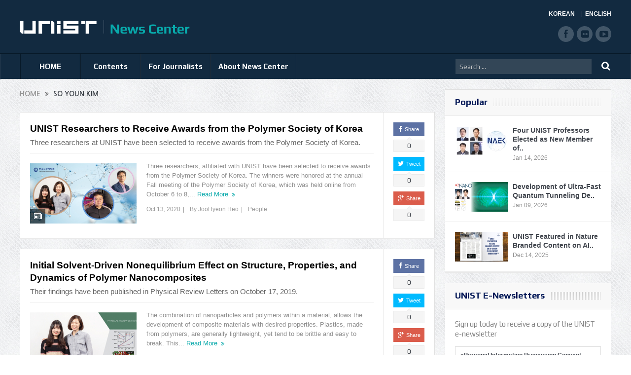

--- FILE ---
content_type: text/html; charset=UTF-8
request_url: https://news.unist.ac.kr/tag/so-youn-kim/
body_size: 13379
content:
<!DOCTYPE html>
<!--[if lt IE 7]>      <html class="no-js lt-ie9 lt-ie8 lt-ie7" lang="en-US"> <![endif]-->
<!--[if IE 7]>         <html class="no-js lt-ie9 lt-ie8" lang="en-US"> <![endif]-->
<!--[if IE 8]>         <html class="no-js lt-ie9" lang="en-US"> <![endif]-->
<!--[if gt IE 8]><!--> <html class="no-js" lang="en-US"> <!--<![endif]-->
<head>
<meta charset="UTF-8" />
<meta http-equiv="X-UA-Compatible" content="IE=edge,chrome=1">
<title>So Youn KimUNIST News Center | UNIST News Center</title>
<link rel="profile" href="http://gmpg.org/xfn/11">
<link rel="pingback" href="https://news.unist.ac.kr/xmlrpc.php">
<meta name="viewport" content="width=device-width, initial-scale=1, maximum-scale=1">
<link rel="shortcut icon" href="https://news.unist.ac.kr/wp-content/uploads/2014/10/favicon.ico" />
<link rel="apple-touch-icon" href="https://news.unist.ac.kr/wp-content/themes/goodnews5/apple-touch-icon-precomposed.png" />
<link rel="stylesheet" type="text/css" href="/wp-content/themes/goodnews5/css/print.css" media="print">
<link rel="pingback" href="https://news.unist.ac.kr/xmlrpc.php" />
<!--[if lt IE 9]>
<script src="https://news.unist.ac.kr/wp-content/themes/goodnews5/framework/helpers/js/html5.js"></script>
<script src="https://news.unist.ac.kr/wp-content/themes/goodnews5/framework/helpers/js/IE9.js"></script>
<![endif]-->
<link href='https://fonts.googleapis.com/css?family=Play:400,700' rel='stylesheet' type='text/css'>
<!-- <link href='http://fonts.googleapis.com/css?family=Open+Sans:400,300,600,700,800' rel='stylesheet' type='text/css'> -->
<style type="text/css" media="screen">.mymail-form{margin-bottom:20px;}.mymail-form .input, .mymail-form .mymail-form-info{width:100%;-webkit-box-sizing:border-box;-moz-box-sizing:border-box;box-sizing:border-box;}.mymail-form label{line-height:1.6em;}.mymail-form li{list-style:none !important;margin-left:0;}.mymail-form label .required{color:#f33;}.mymail-form input.required{color:inherit;}.mymail-form .mymail-email{}.mymail-form .mymail-firstname{}.mymail-form .mymail-lastname{}.mymail-form .mymail-lists-wrapper ul{list-style:none;margin-left:0;}.mymail-form .mymail-lists-wrapper ul li{margin-left:0;}.mymail-form .mymail-list-description{color:inherit;display:block;margin-left:25px;font-size:0.8em;}.mymail-form .mymail-form-info{display:none;border-radius:2px;padding:5px;margin-bottom:4px;color:#fff;}.mymail-form .error input{border:1px solid #f33;}.mymail-form .mymail-form-info.error{background:#f33;}.mymail-form .mymail-form-info ul li{color:inherit;margin-left:0;}.mymail-form .mymail-form-info.success{background-color: #24890D;}.mymail-form .mymail-form-info p{margin-bottom:0;}.mymail-form .mymail-form-info ul{list-style-type:circle;margin-left:0;margin-bottom:0;}.mymail-form .submit-button{margin:6px 0 0;}.mymail-form .submit-button:active{margin:7px 1px 1px;}.mymail-form .mymail-loader{display: none;width:16px;height:16px;margin:4px;vertical-align: middle;background-image:url('http://news.unist.ac.kr/wp-content/plugins/myMail/assets/img/loading.gif');background-repeat:no-repeat;background-position:center center;}.mymail-form .mymail-loader.loading{display: inline-block;}@media only screen and (-webkit-min-device-pixel-ratio: 2),only screen and (min--moz-device-pixel-ratio: 2),only screen and (-o-min-device-pixel-ratio: 2/1),only screen and (min-device-pixel-ratio: 2),only screen and ( min-resolution: 192dpi),only screen and ( min-resolution: 2dppx){ .mymail-form .mymail-loader{background-image:url('http://news.unist.ac.kr/wp-content/plugins/myMail/assets/img/loading_2x.gif');background-size:100%;}}</style>
<!-- All in One SEO Pack 2.3.4.1 by Michael Torbert of Semper Fi Web Design[437,475] -->
<meta name="keywords" itemprop="keywords" content="2020 fall meeting,awards,bongsoo kim,dongwoog lee,mid-career researcher academy award,polymer society of korea,so youn kim,sol mi oh,tci oustanding research award,young scientist award,adsorption,nuclear magnetic resonance,physical review letters,physisorption,polymer composites,polymer-nanoparticle composites,rheological properties,school of energy and chemical engineering,small-angle x-ray scattering,unist,changduk yang,cheol-min park,daeseong choe,e-san jang,energy &amp; environment,hyesung park,hyunah lee,jae sung lee,jaehyouk choi,jeong beom kim,jung-woo yoo,jungho lee,juyeol bae,juyeop kim,kyung rok kim,kyung tai min,minkyung kim,mooyoung jung,nam khen oh,oh-hoon kwon,organic solar cell,samsung electronics,samsung humantech,samsung humantech paper award,seyeon yoo,soyeon lee,subin choi,taesung kim,ye chan kim,yejin kim" />

<link rel="canonical" href="https://news.unist.ac.kr/tag/so-youn-kim/" />
<!-- /all in one seo pack -->
<link rel="alternate" type="application/rss+xml" title="UNIST News Center &raquo; Feed" href="https://news.unist.ac.kr/feed/" />
<link rel="alternate" type="application/rss+xml" title="UNIST News Center &raquo; Comments Feed" href="https://news.unist.ac.kr/comments/feed/" />
<link rel="alternate" type="application/rss+xml" title="UNIST News Center &raquo; So Youn Kim Tag Feed" href="https://news.unist.ac.kr/tag/so-youn-kim/feed/" />
		<script type="text/javascript">
			window._wpemojiSettings = {"baseUrl":"https:\/\/s.w.org\/images\/core\/emoji\/72x72\/","ext":".png","source":{"concatemoji":"https:\/\/news.unist.ac.kr\/wp-includes\/js\/wp-emoji-release.min.js?ver=4.5.26"}};
			!function(e,o,t){var a,n,r;function i(e){var t=o.createElement("script");t.src=e,t.type="text/javascript",o.getElementsByTagName("head")[0].appendChild(t)}for(r=Array("simple","flag","unicode8","diversity"),t.supports={everything:!0,everythingExceptFlag:!0},n=0;n<r.length;n++)t.supports[r[n]]=function(e){var t,a,n=o.createElement("canvas"),r=n.getContext&&n.getContext("2d"),i=String.fromCharCode;if(!r||!r.fillText)return!1;switch(r.textBaseline="top",r.font="600 32px Arial",e){case"flag":return r.fillText(i(55356,56806,55356,56826),0,0),3e3<n.toDataURL().length;case"diversity":return r.fillText(i(55356,57221),0,0),a=(t=r.getImageData(16,16,1,1).data)[0]+","+t[1]+","+t[2]+","+t[3],r.fillText(i(55356,57221,55356,57343),0,0),a!=(t=r.getImageData(16,16,1,1).data)[0]+","+t[1]+","+t[2]+","+t[3];case"simple":return r.fillText(i(55357,56835),0,0),0!==r.getImageData(16,16,1,1).data[0];case"unicode8":return r.fillText(i(55356,57135),0,0),0!==r.getImageData(16,16,1,1).data[0]}return!1}(r[n]),t.supports.everything=t.supports.everything&&t.supports[r[n]],"flag"!==r[n]&&(t.supports.everythingExceptFlag=t.supports.everythingExceptFlag&&t.supports[r[n]]);t.supports.everythingExceptFlag=t.supports.everythingExceptFlag&&!t.supports.flag,t.DOMReady=!1,t.readyCallback=function(){t.DOMReady=!0},t.supports.everything||(a=function(){t.readyCallback()},o.addEventListener?(o.addEventListener("DOMContentLoaded",a,!1),e.addEventListener("load",a,!1)):(e.attachEvent("onload",a),o.attachEvent("onreadystatechange",function(){"complete"===o.readyState&&t.readyCallback()})),(a=t.source||{}).concatemoji?i(a.concatemoji):a.wpemoji&&a.twemoji&&(i(a.twemoji),i(a.wpemoji)))}(window,document,window._wpemojiSettings);
		</script>
		<style type="text/css">
img.wp-smiley,
img.emoji {
	display: inline !important;
	border: none !important;
	box-shadow: none !important;
	height: 1em !important;
	width: 1em !important;
	margin: 0 .07em !important;
	vertical-align: -0.1em !important;
	background: none !important;
	padding: 0 !important;
}
</style>
<link rel='stylesheet' id='bwp-capt-css'  href='https://news.unist.ac.kr/wp-content/plugins/bwp-recaptcha/assets/css/custom-theme.css?ver=4.5.26' type='text/css' media='all' />
<link rel='stylesheet' id='dashicons-css'  href='https://news.unist.ac.kr/wp-includes/css/dashicons.min.css?ver=4.5.26' type='text/css' media='all' />
<link rel='stylesheet' id='post-views-counter-frontend-css'  href='https://news.unist.ac.kr/wp-content/plugins/post-views-counter/css/frontend.css?ver=4.5.26' type='text/css' media='all' />
<link rel='stylesheet' id='plugins-css'  href='https://news.unist.ac.kr/wp-content/themes/goodnews5/css/plugins.css?ver=4.5.26' type='text/css' media='all' />
<link rel='stylesheet' id='main-css'  href='https://news.unist.ac.kr/wp-content/themes/goodnews5/css/main.css?ver=22' type='text/css' media='all' />
<link rel='stylesheet' id='responsive-css'  href='https://news.unist.ac.kr/wp-content/themes/goodnews5/css/media.css?ver=4.5.26' type='text/css' media='all' />
<link rel='stylesheet' id='style-css'  href='https://news.unist.ac.kr/wp-content/themes/goodnews5/style.css?ver=4.5.26' type='text/css' media='all' />
<link rel='stylesheet' id='meks_instagram-widget-styles-css'  href='https://news.unist.ac.kr/wp-content/plugins/meks-easy-instagram-widget/css/widget.css?ver=4.5.26' type='text/css' media='all' />
<link rel='stylesheet' id='js_composer_custom_css-css'  href='https://news.unist.ac.kr/wp-content/uploads/js_composer/custom.css?ver=4.3.3' type='text/css' media='screen' />
<link rel='stylesheet' id='black-style-css'  href='https://news.unist.ac.kr/wp-content/themes/goodnews5/css/green.css?ver=4.5.26' type='text/css' media='all' />
<script type='text/javascript' src='https://news.unist.ac.kr/wp-includes/js/jquery/jquery.js?ver=1.12.4'></script>
<script type='text/javascript' src='https://news.unist.ac.kr/wp-includes/js/jquery/jquery-migrate.min.js?ver=1.4.1'></script>
<link rel='https://api.w.org/' href='https://news.unist.ac.kr/wp-json/' />
<link rel="EditURI" type="application/rsd+xml" title="RSD" href="https://news.unist.ac.kr/xmlrpc.php?rsd" />
<link rel="wlwmanifest" type="application/wlwmanifest+xml" href="https://news.unist.ac.kr/wp-includes/wlwmanifest.xml" /> 
<meta name="generator" content="WordPress 4.5.26" />
<meta name="generator" content="Powered by Visual Composer - drag and drop page builder for WordPress."/>
<style type="text/css">
    
.header > .inner, .header .logo {
line-height: 108px;
height: 108px;
}
.news-box .nb-item-meta a:hover {
    color: #666666 !important;
}
.show_all_results a i, .search-wrap ul.s-results .s-img .post_format {
color: #ffffff;
}
.sidebar > .widget_text:last-child .widget-head {margin:0;}
.mom-socials-counter .msc-instar .sc-head {color:#333;}
.fa-icon-instar:before {content:"";display:block;width:20px;height:20px;background:url(/wp-content/uploads/2024/06/instar.png) no-repeat 0 0 / cover;}</style>
<link rel="stylesheet" id="head_add-css" href="/wp-content/themes/goodnews5/css/head_add.css?ver=3.9.2" type="text/css" media="all">
    <script type="text/javascript" src="https://news.unist.ac.kr/wp-content/themes/goodnews5/js/common.js?ver=20260105114631"></script>
</head>
<body class="archive tag tag-so-youn-kim tag-1915 right-sidebar fade-imgs-in-appear sticky_navigation_on navigation_highlight_ancestor wpb-js-composer js-comp-ver-4.3.3 vc_responsive">
<!--[if lt IE 7]>
<p class="browsehappy">You are using an <strong>outdated</strong> browser. Please <a href="http://browsehappy.com/">upgrade your browser</a> to improve your experience.</p>
<![endif]-->
<div class="boxed-wrap clearfix">
<div id="header-wrapper">
    <header class="header">
<div class="inner">
<div class="logo">
<a class="unist_logo" href="https://www.unist.ac.kr/" target="_blank" rel="noopener noreferrer"><img src="/wp-content/uploads/2014/11/unist_logo.png" alt="unist" /></a><a href="https://news.unist.ac.kr">
<img src="https://news.unist.ac.kr/wp-content/uploads/2014/11/news_letter_logo1.png" alt="UNIST News Center" />
<img class="mom_retina_logo" src="https://news.unist.ac.kr/wp-content/uploads/2014/11/news_letter_logo1.png" alt="UNIST News Center" />
</a>
</div>
<div class="meta_header_right">
<div class="site_lang">
<a class="active" href="/kor/">KOREAN</a>
<a href="/">ENGLISH</a>
</div>
</div>
<div class="copyrights-area">
<ul class="mom-social-icons">
<li class="facebook"><a target="_blank" class="vector_icon" href="https://www.facebook.com/unist.official" rel="noopener noreferrer"><i class="fa-icon-facebook "></i></a></li>
<li class="flickr"><a target="_blank" class="vector_icon" href="https://www.flickr.com/photos/127975223@N05/" rel="noopener noreferrer"><i class="fa-icon-flickr"></i></a></li>
<li class="youtube"><a target="_blank" class="vector_icon" href="http://www.youtube.com/unistmedia" rel="noopener noreferrer"><i class="fa-icon-youtube"></i></a></li>
</ul>
</div>
<div class="clear"></div>
</div>
</header>
</div>
                        <nav id="navigation" itemtype="http://schema.org/SiteNavigationElement" itemscope="itemscope" role="navigation" class="dd-effect-slide nov_white_off ">
                <div class="navigation-inner">
                <div class="inner">
                                            <ul id="menu-news-center" class="main-menu main-default-menu mom_visibility_desktop"><li id="menu-item-1236" class="menu-item menu-item-type-custom menu-item-object-custom menu-item-home mom_default_menu_item menu-item-depth-0"><a href="http://news.unist.ac.kr">HOME</a></li>
<li id="menu-item-1721" class="menu-item menu-item-type-taxonomy menu-item-object-category menu-item-has-children menu-parent-item mom_mega_cats menu-item-depth-0"><a href="https://news.unist.ac.kr/category/all-news/">Contents</a><div class='cats-mega-wrap mom_cats_horizontal'>
<div class="cats-mega-inner">

<ul class="sub-menu ">
	<li id="menu-item-1722" class="menu-item menu-item-type-taxonomy menu-item-object-category mom_default_menu_item active menu-item-depth-1"><a href="https://news.unist.ac.kr/category/all-news/">All News</a></li>
	<li id="menu-item-1705" class="menu-item menu-item-type-taxonomy menu-item-object-category mom_default_menu_item menu-item-depth-1"><a href="https://news.unist.ac.kr/category/all-news/news/">News</a></li>
	<li id="menu-item-1704" class="menu-item menu-item-type-taxonomy menu-item-object-category mom_default_menu_item menu-item-depth-1"><a href="https://news.unist.ac.kr/category/all-news/people/">People</a></li>
	<li id="menu-item-10664" class="menu-item menu-item-type-taxonomy menu-item-object-category mom_default_menu_item menu-item-depth-1"><a href="https://news.unist.ac.kr/category/all-news/community-contribution/">Community Contribution</a></li>
	<li id="menu-item-1703" class="menu-item menu-item-type-taxonomy menu-item-object-category mom_default_menu_item menu-item-depth-1"><a href="https://news.unist.ac.kr/category/all-news/research-innovation/">Research</a></li>
</ul>
<div class='subcat'><div class='active mom-cat-latest' id='mn-latest-1722'><ul id='mn-ul-latest-1722' data-jbh='category'><li class='has-thumbnail' ><div class='subcat-thumbnail'><a href='https://news.unist.ac.kr/new-study-reveals-how-chirality-controls-electron-spin-direction/' title='New Study Reveals How Chirality Controls Electron Spin Direction'><img src='https://news.unist.ac.kr/wp-content/uploads/2026/01/KakaoTalk_20260114_101538272-800x428-120x76.png' alt=''></a></div><div class='subcat-title'><a href='https://news.unist.ac.kr/new-study-reveals-how-chirality-controls-electron-spin-direction/' title='New Study Reveals How Chirality Controls Electron Spin Direction'> New Study Reveals How Chirality Controls Electron Spin Direction</a><span>  1 day ago</span></div></li><li class='has-thumbnail' ><div class='subcat-thumbnail'><a href='https://news.unist.ac.kr/breakthrough-thick-electrode-enhances-power-and-capacity-in-batteries-75-increase-in-output/' title='Breakthrough Thick Electrode Enhances Power and Capacity in Batteries—75% Increase in Output'><img src='https://news.unist.ac.kr/wp-content/uploads/2026/01/KakaoTalk_20260114_101358346-800x428-120x76.png' alt=''></a></div><div class='subcat-title'><a href='https://news.unist.ac.kr/breakthrough-thick-electrode-enhances-power-and-capacity-in-batteries-75-increase-in-output/' title='Breakthrough Thick Electrode Enhances Power and Capacity in Batteries—75% Increase in Output'> Breakthrough Thick Electrode Enhances Power and Capacity in Batteries—75% Increase in Output</a><span>  2 days ago</span></div></li><li class='has-thumbnail' ><div class='subcat-thumbnail'><a href='https://news.unist.ac.kr/unist-and-u-of-u-host-joint-research-exchange-with-csusm/' title='UNIST and U of U Host Joint Research Exchange with CSUSM'><img src='https://news.unist.ac.kr/wp-content/uploads/2026/01/사진-UNIST와-울산대-미국-캘리포니아주립대학교-샌마코스-학생들이-국제-교류-세미나를-기념해-단체사진을-촬영하고-있다-800x406-120x76.jpg' alt=''></a></div><div class='subcat-title'><a href='https://news.unist.ac.kr/unist-and-u-of-u-host-joint-research-exchange-with-csusm/' title='UNIST and U of U Host Joint Research Exchange with CSUSM'> UNIST and U of U Host Joint Research Exchange with CSUSM</a><span>  3 days ago</span></div></li></ul><a href='https://news.unist.ac.kr/category/all-news/' title='' class='view_all_posts'>View all<i class='long-arrow-icon'></i></a></div><div class=' mom-cat-latest' id='mn-latest-1705'><ul id='mn-ul-latest-1705' data-jbh='category'><li class='has-thumbnail' ><div class='subcat-thumbnail'><a href='https://news.unist.ac.kr/unist-and-u-of-u-host-joint-research-exchange-with-csusm/' title='UNIST and U of U Host Joint Research Exchange with CSUSM'><img src='https://news.unist.ac.kr/wp-content/uploads/2026/01/사진-UNIST와-울산대-미국-캘리포니아주립대학교-샌마코스-학생들이-국제-교류-세미나를-기념해-단체사진을-촬영하고-있다-800x406-120x76.jpg' alt=''></a></div><div class='subcat-title'><a href='https://news.unist.ac.kr/unist-and-u-of-u-host-joint-research-exchange-with-csusm/' title='UNIST and U of U Host Joint Research Exchange with CSUSM'> UNIST and U of U Host Joint Research Exchange with CSUSM</a><span>  3 days ago</span></div></li><li class='has-thumbnail' ><div class='subcat-thumbnail'><a href='https://news.unist.ac.kr/unist-receives-acrc-institutional-commendation-for-excellence-in-integrity-education/' title='UNIST Receives ACRC Institutional Commendation for Excellence in Integrity Education'><img src='https://news.unist.ac.kr/wp-content/uploads/2026/01/UNIST-iNTEGRITY-COMMENDATION-120x76.jpg' alt=''></a></div><div class='subcat-title'><a href='https://news.unist.ac.kr/unist-receives-acrc-institutional-commendation-for-excellence-in-integrity-education/' title='UNIST Receives ACRC Institutional Commendation for Excellence in Integrity Education'> UNIST Receives ACRC Institutional Commendation for Excellence in Integrity Education</a><span>  5 days ago</span></div></li><li class='has-thumbnail' ><div class='subcat-thumbnail'><a href='https://news.unist.ac.kr/unist-welcomes-2026-with-new-years-kick-off-meeting/' title='UNIST Welcomes 2026 with New Year’s Kick-off Meeting'><img src='https://news.unist.ac.kr/wp-content/uploads/2026/01/260105_시무식_451-120x76.jpg' alt=''></a></div><div class='subcat-title'><a href='https://news.unist.ac.kr/unist-welcomes-2026-with-new-years-kick-off-meeting/' title='UNIST Welcomes 2026 with New Year’s Kick-off Meeting'> UNIST Welcomes 2026 with New Year’s Kick-off Meeting</a><span>  2 weeks ago</span></div></li></ul><a href='https://news.unist.ac.kr/category/all-news/news/' title='' class='view_all_posts'>View all<i class='long-arrow-icon'></i></a></div><div class=' mom-cat-latest' id='mn-latest-1704'><ul id='mn-ul-latest-1704' data-jbh='category'><li class='has-thumbnail' ><div class='subcat-thumbnail'><a href='https://news.unist.ac.kr/four-unist-professors-elected-as-new-member-of-national-academy-of-engineering-of-korea/' title='Four UNIST Professors Elected as New Member of National Academy of Engineering of Korea'><img src='https://news.unist.ac.kr/wp-content/uploads/2026/01/NAEK-main-800x448-120x76.jpg' alt=''></a></div><div class='subcat-title'><a href='https://news.unist.ac.kr/four-unist-professors-elected-as-new-member-of-national-academy-of-engineering-of-korea/' title='Four UNIST Professors Elected as New Member of National Academy of Engineering of Korea'> Four UNIST Professors Elected as New Member of National Academy of Engineering of Korea</a><span>  3 days ago</span></div></li><li class='has-thumbnail' ><div class='subcat-thumbnail'><a href='https://news.unist.ac.kr/new-book-brings-together-the-final-reflections-of-two-environmental-engineers/' title='New Book Brings Together the Final Reflections of Two Environmental Engineers'><img src='https://news.unist.ac.kr/wp-content/uploads/2026/01/KakaoTalk_20260112_145125928-120x76.png' alt=''></a></div><div class='subcat-title'><a href='https://news.unist.ac.kr/new-book-brings-together-the-final-reflections-of-two-environmental-engineers/' title='New Book Brings Together the Final Reflections of Two Environmental Engineers'> New Book Brings Together the Final Reflections of Two Environmental Engineers</a><span>  5 days ago</span></div></li><li class='has-thumbnail' ><div class='subcat-thumbnail'><a href='https://news.unist.ac.kr/professor-sang-hoon-kang-honored-with-ijpem-most-cited-article-award/' title='Professor Sang Hoon Kang Honored with &#8216;IJPEM Most Cited Article Award&#8217;'><img src='https://news.unist.ac.kr/wp-content/uploads/2026/01/KakaoTalk_20260112_142735876-120x76.png' alt=''></a></div><div class='subcat-title'><a href='https://news.unist.ac.kr/professor-sang-hoon-kang-honored-with-ijpem-most-cited-article-award/' title='Professor Sang Hoon Kang Honored with &#8216;IJPEM Most Cited Article Award&#8217;'> Professor Sang Hoon Kang Honored with &#8216;IJPEM Most Cited Article Award&#8217;</a><span>  5 days ago</span></div></li></ul><a href='https://news.unist.ac.kr/category/all-news/people/' title='' class='view_all_posts'>View all<i class='long-arrow-icon'></i></a></div><div class=' mom-cat-latest' id='mn-latest-10664'><ul id='mn-ul-latest-10664' data-jbh='category'><li class='has-thumbnail' ><div class='subcat-thumbnail'><a href='https://news.unist.ac.kr/unist-and-pknu-sign-mou-to-promote-educational-donations-and-develop-joint-stem-programs-in-gyeongsang-region/' title='UNIST and PKNU Sign MOU to Promote Educational Donations and Develop Joint STEM Programs in Gyeongsang Region'><img src='https://news.unist.ac.kr/wp-content/uploads/2025/09/썸네일-리더십센터-부경대-협약체결-800x510-120x76.jpg' alt=''></a></div><div class='subcat-title'><a href='https://news.unist.ac.kr/unist-and-pknu-sign-mou-to-promote-educational-donations-and-develop-joint-stem-programs-in-gyeongsang-region/' title='UNIST and PKNU Sign MOU to Promote Educational Donations and Develop Joint STEM Programs in Gyeongsang Region'> UNIST and PKNU Sign MOU to Promote Educational Donations and Develop Joint STEM Programs in Gyeongsang Region</a><span>  5 months ago</span></div></li><li class='has-thumbnail' ><div class='subcat-thumbnail'><a href='https://news.unist.ac.kr/unist-connects-with-community-through-spring-concert-for-children-with-disabilities/' title='UNIST Connects with Community Through Spring Concert for Children with Disabilities'><img src='https://news.unist.ac.kr/wp-content/uploads/2025/05/UNIST가-울주군-혜진원을-방문해-음악회를-열고-기념사진을-촬영하고-있다-800x342-120x76.jpg' alt=''></a></div><div class='subcat-title'><a href='https://news.unist.ac.kr/unist-connects-with-community-through-spring-concert-for-children-with-disabilities/' title='UNIST Connects with Community Through Spring Concert for Children with Disabilities'> UNIST Connects with Community Through Spring Concert for Children with Disabilities</a><span>  9 months ago</span></div></li><li class='has-thumbnail' ><div class='subcat-thumbnail'><a href='https://news.unist.ac.kr/flower-beds-at-unist-given-a-new-lease-of-life/' title='Flower Beds at UNIST Given A New Lease of Life!'><img src='https://news.unist.ac.kr/wp-content/uploads/2021/06/Ulju-i40-mentoring-main-800x426-120x76.jpg' alt=''></a></div><div class='subcat-title'><a href='https://news.unist.ac.kr/flower-beds-at-unist-given-a-new-lease-of-life/' title='Flower Beds at UNIST Given A New Lease of Life!'> Flower Beds at UNIST Given A New Lease of Life!</a><span>  5 years ago</span></div></li></ul><a href='https://news.unist.ac.kr/category/all-news/community-contribution/' title='' class='view_all_posts'>View all<i class='long-arrow-icon'></i></a></div><div class=' mom-cat-latest' id='mn-latest-1703'><ul id='mn-ul-latest-1703' data-jbh='category'><li class='has-thumbnail' ><div class='subcat-thumbnail'><a href='https://news.unist.ac.kr/new-study-reveals-how-chirality-controls-electron-spin-direction/' title='New Study Reveals How Chirality Controls Electron Spin Direction'><img src='https://news.unist.ac.kr/wp-content/uploads/2026/01/KakaoTalk_20260114_101538272-800x428-120x76.png' alt=''></a></div><div class='subcat-title'><a href='https://news.unist.ac.kr/new-study-reveals-how-chirality-controls-electron-spin-direction/' title='New Study Reveals How Chirality Controls Electron Spin Direction'> New Study Reveals How Chirality Controls Electron Spin Direction</a><span>  1 day ago</span></div></li><li class='has-thumbnail' ><div class='subcat-thumbnail'><a href='https://news.unist.ac.kr/breakthrough-thick-electrode-enhances-power-and-capacity-in-batteries-75-increase-in-output/' title='Breakthrough Thick Electrode Enhances Power and Capacity in Batteries—75% Increase in Output'><img src='https://news.unist.ac.kr/wp-content/uploads/2026/01/KakaoTalk_20260114_101358346-800x428-120x76.png' alt=''></a></div><div class='subcat-title'><a href='https://news.unist.ac.kr/breakthrough-thick-electrode-enhances-power-and-capacity-in-batteries-75-increase-in-output/' title='Breakthrough Thick Electrode Enhances Power and Capacity in Batteries—75% Increase in Output'> Breakthrough Thick Electrode Enhances Power and Capacity in Batteries—75% Increase in Output</a><span>  2 days ago</span></div></li><li class='has-thumbnail' ><div class='subcat-thumbnail'><a href='https://news.unist.ac.kr/development-of-ultra-fast-quantum-tunneling-device-for-6g-terahertz-era/' title='Development of Ultra-Fast Quantum Tunneling Device for 6G Terahertz Era'><img src='https://news.unist.ac.kr/wp-content/uploads/2026/01/KakaoTalk_20260105_135849057-800x428-120x76.png' alt=''></a></div><div class='subcat-title'><a href='https://news.unist.ac.kr/development-of-ultra-fast-quantum-tunneling-device-for-6g-terahertz-era/' title='Development of Ultra-Fast Quantum Tunneling Device for 6G Terahertz Era'> Development of Ultra-Fast Quantum Tunneling Device for 6G Terahertz Era</a><span>  1 week ago</span></div></li></ul><a href='https://news.unist.ac.kr/category/all-news/research-innovation/' title='' class='view_all_posts'>View all<i class='long-arrow-icon'></i></a></div></div> 
</div>
</div>
<i class='responsive-caret'></i>
</li>
<li id="menu-item-3324" class="menu-item menu-item-type-post_type menu-item-object-page menu-item-has-children menu-parent-item mom_default_menu_item menu-item-depth-0"><a href="https://news.unist.ac.kr/contact-info/">For Journalists</a>
<ul class="sub-menu ">
	<li id="menu-item-15974" class="menu-item menu-item-type-post_type menu-item-object-page mom_default_menu_item active menu-item-depth-1"><a href="https://news.unist.ac.kr/contact-info/">For Journalists</a></li>
	<li id="menu-item-34551" class="menu-item menu-item-type-custom menu-item-object-custom mom_default_menu_item menu-item-depth-1"><a target="_blank" href="https://www.unist.ac.kr/about-unist/overview/unist-at-a-glance-new/">UNIST at a Glance</a></li>
</ul>
<i class='responsive-caret'></i>
</li>
<li id="menu-item-1233" class="menu-item menu-item-type-post_type menu-item-object-page menu-item-has-children menu-parent-item mom_default_menu_item menu-item-depth-0"><a href="https://news.unist.ac.kr/about-unist-news-center/">About News Center</a>
<ul class="sub-menu ">
	<li id="menu-item-15973" class="menu-item menu-item-type-post_type menu-item-object-page mom_default_menu_item active menu-item-depth-1"><a href="https://news.unist.ac.kr/about-unist-news-center/">About News Center</a></li>
	<li id="menu-item-1283" class="menu-item menu-item-type-post_type menu-item-object-page mom_default_menu_item menu-item-depth-1"><a href="https://news.unist.ac.kr/about-unist-news-center/news-communications-team/">News &#038; Communications Team</a></li>
</ul>
<i class='responsive-caret'></i>
</li>
</ul>                                                <div class="mom_visibility_device device-menu-wrap">
                        <div class="device-menu-holder">
                            <i class="fa-icon-align-justify mh-icon"></i> <span class="the_menu_holder_area"><i class="dmh-icon"></i>Menu</span><i class="mh-caret"></i>
                        </div>
                        <ul id="menu-news-center-1" class="device-menu"><li id="menu-item-1236" class="menu-item menu-item-type-custom menu-item-object-custom menu-item-home mom_default_menu_item menu-item-depth-0"><a href="http://news.unist.ac.kr">HOME</a></li>
<li id="menu-item-1721" class="menu-item menu-item-type-taxonomy menu-item-object-category menu-item-has-children menu-parent-item mom_mega_cats menu-item-depth-0"><a href="https://news.unist.ac.kr/category/all-news/">Contents</a><div class='cats-mega-wrap mom_cats_horizontal'>
<div class="cats-mega-inner">

<ul class="sub-menu ">
	<li id="menu-item-1722" class="menu-item menu-item-type-taxonomy menu-item-object-category mom_default_menu_item active menu-item-depth-1"><a href="https://news.unist.ac.kr/category/all-news/">All News</a></li>
	<li id="menu-item-1705" class="menu-item menu-item-type-taxonomy menu-item-object-category mom_default_menu_item menu-item-depth-1"><a href="https://news.unist.ac.kr/category/all-news/news/">News</a></li>
	<li id="menu-item-1704" class="menu-item menu-item-type-taxonomy menu-item-object-category mom_default_menu_item menu-item-depth-1"><a href="https://news.unist.ac.kr/category/all-news/people/">People</a></li>
	<li id="menu-item-10664" class="menu-item menu-item-type-taxonomy menu-item-object-category mom_default_menu_item menu-item-depth-1"><a href="https://news.unist.ac.kr/category/all-news/community-contribution/">Community Contribution</a></li>
	<li id="menu-item-1703" class="menu-item menu-item-type-taxonomy menu-item-object-category mom_default_menu_item menu-item-depth-1"><a href="https://news.unist.ac.kr/category/all-news/research-innovation/">Research</a></li>
</ul>
<div class='subcat'><div class='active mom-cat-latest' id='mn-latest-1722'><ul id='mn-ul-latest-1722' data-jbh='category'><li class='has-thumbnail' ><div class='subcat-thumbnail'><a href='https://news.unist.ac.kr/new-study-reveals-how-chirality-controls-electron-spin-direction/' title='New Study Reveals How Chirality Controls Electron Spin Direction'><img src='https://news.unist.ac.kr/wp-content/uploads/2026/01/KakaoTalk_20260114_101538272-800x428-120x76.png' alt=''></a></div><div class='subcat-title'><a href='https://news.unist.ac.kr/new-study-reveals-how-chirality-controls-electron-spin-direction/' title='New Study Reveals How Chirality Controls Electron Spin Direction'> New Study Reveals How Chirality Controls Electron Spin Direction</a><span>  1 day ago</span></div></li><li class='has-thumbnail' ><div class='subcat-thumbnail'><a href='https://news.unist.ac.kr/breakthrough-thick-electrode-enhances-power-and-capacity-in-batteries-75-increase-in-output/' title='Breakthrough Thick Electrode Enhances Power and Capacity in Batteries—75% Increase in Output'><img src='https://news.unist.ac.kr/wp-content/uploads/2026/01/KakaoTalk_20260114_101358346-800x428-120x76.png' alt=''></a></div><div class='subcat-title'><a href='https://news.unist.ac.kr/breakthrough-thick-electrode-enhances-power-and-capacity-in-batteries-75-increase-in-output/' title='Breakthrough Thick Electrode Enhances Power and Capacity in Batteries—75% Increase in Output'> Breakthrough Thick Electrode Enhances Power and Capacity in Batteries—75% Increase in Output</a><span>  2 days ago</span></div></li><li class='has-thumbnail' ><div class='subcat-thumbnail'><a href='https://news.unist.ac.kr/unist-and-u-of-u-host-joint-research-exchange-with-csusm/' title='UNIST and U of U Host Joint Research Exchange with CSUSM'><img src='https://news.unist.ac.kr/wp-content/uploads/2026/01/사진-UNIST와-울산대-미국-캘리포니아주립대학교-샌마코스-학생들이-국제-교류-세미나를-기념해-단체사진을-촬영하고-있다-800x406-120x76.jpg' alt=''></a></div><div class='subcat-title'><a href='https://news.unist.ac.kr/unist-and-u-of-u-host-joint-research-exchange-with-csusm/' title='UNIST and U of U Host Joint Research Exchange with CSUSM'> UNIST and U of U Host Joint Research Exchange with CSUSM</a><span>  3 days ago</span></div></li></ul><a href='https://news.unist.ac.kr/category/all-news/' title='' class='view_all_posts'>View all<i class='long-arrow-icon'></i></a></div><div class=' mom-cat-latest' id='mn-latest-1705'><ul id='mn-ul-latest-1705' data-jbh='category'><li class='has-thumbnail' ><div class='subcat-thumbnail'><a href='https://news.unist.ac.kr/unist-and-u-of-u-host-joint-research-exchange-with-csusm/' title='UNIST and U of U Host Joint Research Exchange with CSUSM'><img src='https://news.unist.ac.kr/wp-content/uploads/2026/01/사진-UNIST와-울산대-미국-캘리포니아주립대학교-샌마코스-학생들이-국제-교류-세미나를-기념해-단체사진을-촬영하고-있다-800x406-120x76.jpg' alt=''></a></div><div class='subcat-title'><a href='https://news.unist.ac.kr/unist-and-u-of-u-host-joint-research-exchange-with-csusm/' title='UNIST and U of U Host Joint Research Exchange with CSUSM'> UNIST and U of U Host Joint Research Exchange with CSUSM</a><span>  3 days ago</span></div></li><li class='has-thumbnail' ><div class='subcat-thumbnail'><a href='https://news.unist.ac.kr/unist-receives-acrc-institutional-commendation-for-excellence-in-integrity-education/' title='UNIST Receives ACRC Institutional Commendation for Excellence in Integrity Education'><img src='https://news.unist.ac.kr/wp-content/uploads/2026/01/UNIST-iNTEGRITY-COMMENDATION-120x76.jpg' alt=''></a></div><div class='subcat-title'><a href='https://news.unist.ac.kr/unist-receives-acrc-institutional-commendation-for-excellence-in-integrity-education/' title='UNIST Receives ACRC Institutional Commendation for Excellence in Integrity Education'> UNIST Receives ACRC Institutional Commendation for Excellence in Integrity Education</a><span>  5 days ago</span></div></li><li class='has-thumbnail' ><div class='subcat-thumbnail'><a href='https://news.unist.ac.kr/unist-welcomes-2026-with-new-years-kick-off-meeting/' title='UNIST Welcomes 2026 with New Year’s Kick-off Meeting'><img src='https://news.unist.ac.kr/wp-content/uploads/2026/01/260105_시무식_451-120x76.jpg' alt=''></a></div><div class='subcat-title'><a href='https://news.unist.ac.kr/unist-welcomes-2026-with-new-years-kick-off-meeting/' title='UNIST Welcomes 2026 with New Year’s Kick-off Meeting'> UNIST Welcomes 2026 with New Year’s Kick-off Meeting</a><span>  2 weeks ago</span></div></li></ul><a href='https://news.unist.ac.kr/category/all-news/news/' title='' class='view_all_posts'>View all<i class='long-arrow-icon'></i></a></div><div class=' mom-cat-latest' id='mn-latest-1704'><ul id='mn-ul-latest-1704' data-jbh='category'><li class='has-thumbnail' ><div class='subcat-thumbnail'><a href='https://news.unist.ac.kr/four-unist-professors-elected-as-new-member-of-national-academy-of-engineering-of-korea/' title='Four UNIST Professors Elected as New Member of National Academy of Engineering of Korea'><img src='https://news.unist.ac.kr/wp-content/uploads/2026/01/NAEK-main-800x448-120x76.jpg' alt=''></a></div><div class='subcat-title'><a href='https://news.unist.ac.kr/four-unist-professors-elected-as-new-member-of-national-academy-of-engineering-of-korea/' title='Four UNIST Professors Elected as New Member of National Academy of Engineering of Korea'> Four UNIST Professors Elected as New Member of National Academy of Engineering of Korea</a><span>  3 days ago</span></div></li><li class='has-thumbnail' ><div class='subcat-thumbnail'><a href='https://news.unist.ac.kr/new-book-brings-together-the-final-reflections-of-two-environmental-engineers/' title='New Book Brings Together the Final Reflections of Two Environmental Engineers'><img src='https://news.unist.ac.kr/wp-content/uploads/2026/01/KakaoTalk_20260112_145125928-120x76.png' alt=''></a></div><div class='subcat-title'><a href='https://news.unist.ac.kr/new-book-brings-together-the-final-reflections-of-two-environmental-engineers/' title='New Book Brings Together the Final Reflections of Two Environmental Engineers'> New Book Brings Together the Final Reflections of Two Environmental Engineers</a><span>  5 days ago</span></div></li><li class='has-thumbnail' ><div class='subcat-thumbnail'><a href='https://news.unist.ac.kr/professor-sang-hoon-kang-honored-with-ijpem-most-cited-article-award/' title='Professor Sang Hoon Kang Honored with &#8216;IJPEM Most Cited Article Award&#8217;'><img src='https://news.unist.ac.kr/wp-content/uploads/2026/01/KakaoTalk_20260112_142735876-120x76.png' alt=''></a></div><div class='subcat-title'><a href='https://news.unist.ac.kr/professor-sang-hoon-kang-honored-with-ijpem-most-cited-article-award/' title='Professor Sang Hoon Kang Honored with &#8216;IJPEM Most Cited Article Award&#8217;'> Professor Sang Hoon Kang Honored with &#8216;IJPEM Most Cited Article Award&#8217;</a><span>  5 days ago</span></div></li></ul><a href='https://news.unist.ac.kr/category/all-news/people/' title='' class='view_all_posts'>View all<i class='long-arrow-icon'></i></a></div><div class=' mom-cat-latest' id='mn-latest-10664'><ul id='mn-ul-latest-10664' data-jbh='category'><li class='has-thumbnail' ><div class='subcat-thumbnail'><a href='https://news.unist.ac.kr/unist-and-pknu-sign-mou-to-promote-educational-donations-and-develop-joint-stem-programs-in-gyeongsang-region/' title='UNIST and PKNU Sign MOU to Promote Educational Donations and Develop Joint STEM Programs in Gyeongsang Region'><img src='https://news.unist.ac.kr/wp-content/uploads/2025/09/썸네일-리더십센터-부경대-협약체결-800x510-120x76.jpg' alt=''></a></div><div class='subcat-title'><a href='https://news.unist.ac.kr/unist-and-pknu-sign-mou-to-promote-educational-donations-and-develop-joint-stem-programs-in-gyeongsang-region/' title='UNIST and PKNU Sign MOU to Promote Educational Donations and Develop Joint STEM Programs in Gyeongsang Region'> UNIST and PKNU Sign MOU to Promote Educational Donations and Develop Joint STEM Programs in Gyeongsang Region</a><span>  5 months ago</span></div></li><li class='has-thumbnail' ><div class='subcat-thumbnail'><a href='https://news.unist.ac.kr/unist-connects-with-community-through-spring-concert-for-children-with-disabilities/' title='UNIST Connects with Community Through Spring Concert for Children with Disabilities'><img src='https://news.unist.ac.kr/wp-content/uploads/2025/05/UNIST가-울주군-혜진원을-방문해-음악회를-열고-기념사진을-촬영하고-있다-800x342-120x76.jpg' alt=''></a></div><div class='subcat-title'><a href='https://news.unist.ac.kr/unist-connects-with-community-through-spring-concert-for-children-with-disabilities/' title='UNIST Connects with Community Through Spring Concert for Children with Disabilities'> UNIST Connects with Community Through Spring Concert for Children with Disabilities</a><span>  9 months ago</span></div></li><li class='has-thumbnail' ><div class='subcat-thumbnail'><a href='https://news.unist.ac.kr/flower-beds-at-unist-given-a-new-lease-of-life/' title='Flower Beds at UNIST Given A New Lease of Life!'><img src='https://news.unist.ac.kr/wp-content/uploads/2021/06/Ulju-i40-mentoring-main-800x426-120x76.jpg' alt=''></a></div><div class='subcat-title'><a href='https://news.unist.ac.kr/flower-beds-at-unist-given-a-new-lease-of-life/' title='Flower Beds at UNIST Given A New Lease of Life!'> Flower Beds at UNIST Given A New Lease of Life!</a><span>  5 years ago</span></div></li></ul><a href='https://news.unist.ac.kr/category/all-news/community-contribution/' title='' class='view_all_posts'>View all<i class='long-arrow-icon'></i></a></div><div class=' mom-cat-latest' id='mn-latest-1703'><ul id='mn-ul-latest-1703' data-jbh='category'><li class='has-thumbnail' ><div class='subcat-thumbnail'><a href='https://news.unist.ac.kr/new-study-reveals-how-chirality-controls-electron-spin-direction/' title='New Study Reveals How Chirality Controls Electron Spin Direction'><img src='https://news.unist.ac.kr/wp-content/uploads/2026/01/KakaoTalk_20260114_101538272-800x428-120x76.png' alt=''></a></div><div class='subcat-title'><a href='https://news.unist.ac.kr/new-study-reveals-how-chirality-controls-electron-spin-direction/' title='New Study Reveals How Chirality Controls Electron Spin Direction'> New Study Reveals How Chirality Controls Electron Spin Direction</a><span>  1 day ago</span></div></li><li class='has-thumbnail' ><div class='subcat-thumbnail'><a href='https://news.unist.ac.kr/breakthrough-thick-electrode-enhances-power-and-capacity-in-batteries-75-increase-in-output/' title='Breakthrough Thick Electrode Enhances Power and Capacity in Batteries—75% Increase in Output'><img src='https://news.unist.ac.kr/wp-content/uploads/2026/01/KakaoTalk_20260114_101358346-800x428-120x76.png' alt=''></a></div><div class='subcat-title'><a href='https://news.unist.ac.kr/breakthrough-thick-electrode-enhances-power-and-capacity-in-batteries-75-increase-in-output/' title='Breakthrough Thick Electrode Enhances Power and Capacity in Batteries—75% Increase in Output'> Breakthrough Thick Electrode Enhances Power and Capacity in Batteries—75% Increase in Output</a><span>  2 days ago</span></div></li><li class='has-thumbnail' ><div class='subcat-thumbnail'><a href='https://news.unist.ac.kr/development-of-ultra-fast-quantum-tunneling-device-for-6g-terahertz-era/' title='Development of Ultra-Fast Quantum Tunneling Device for 6G Terahertz Era'><img src='https://news.unist.ac.kr/wp-content/uploads/2026/01/KakaoTalk_20260105_135849057-800x428-120x76.png' alt=''></a></div><div class='subcat-title'><a href='https://news.unist.ac.kr/development-of-ultra-fast-quantum-tunneling-device-for-6g-terahertz-era/' title='Development of Ultra-Fast Quantum Tunneling Device for 6G Terahertz Era'> Development of Ultra-Fast Quantum Tunneling Device for 6G Terahertz Era</a><span>  1 week ago</span></div></li></ul><a href='https://news.unist.ac.kr/category/all-news/research-innovation/' title='' class='view_all_posts'>View all<i class='long-arrow-icon'></i></a></div></div> 
</div>
</div>
<i class='responsive-caret'></i>
</li>
<li id="menu-item-3324" class="menu-item menu-item-type-post_type menu-item-object-page menu-item-has-children menu-parent-item mom_default_menu_item menu-item-depth-0"><a href="https://news.unist.ac.kr/contact-info/">For Journalists</a>
<ul class="sub-menu ">
	<li id="menu-item-15974" class="menu-item menu-item-type-post_type menu-item-object-page mom_default_menu_item active menu-item-depth-1"><a href="https://news.unist.ac.kr/contact-info/">For Journalists</a></li>
	<li id="menu-item-34551" class="menu-item menu-item-type-custom menu-item-object-custom mom_default_menu_item menu-item-depth-1"><a target="_blank" href="https://www.unist.ac.kr/about-unist/overview/unist-at-a-glance-new/">UNIST at a Glance</a></li>
</ul>
<i class='responsive-caret'></i>
</li>
<li id="menu-item-1233" class="menu-item menu-item-type-post_type menu-item-object-page menu-item-has-children menu-parent-item mom_default_menu_item menu-item-depth-0"><a href="https://news.unist.ac.kr/about-unist-news-center/">About News Center</a>
<ul class="sub-menu ">
	<li id="menu-item-15973" class="menu-item menu-item-type-post_type menu-item-object-page mom_default_menu_item active menu-item-depth-1"><a href="https://news.unist.ac.kr/about-unist-news-center/">About News Center</a></li>
	<li id="menu-item-1283" class="menu-item menu-item-type-post_type menu-item-object-page mom_default_menu_item menu-item-depth-1"><a href="https://news.unist.ac.kr/about-unist-news-center/news-communications-team/">News &#038; Communications Team</a></li>
</ul>
<i class='responsive-caret'></i>
</li>
</ul>                        </div>
                    
             <!--서치 폼 추가 -->
               <div class="nav-buttons"><div class="div_container">
            <form method="get" action="https://news.unist.ac.kr">
                                <input class="sf" type="text" placeholder="Search ..." autocomplete="off" name="s">
                                <button class="button" type="submit"><i class="fa-icon-search"></i></button>
                            </form>
                            <!--<span class="sf-loading"><img src="https://news.unist.ac.kr/wp-content/themes/goodnews5/images/ajax-search-nav.png" alt=""></span></div></div>-->
             <!--서치 폼 끝 -->

                </div> </div></div>
                </div> <!--nav inner-->
            </nav> <!--Navigation-->
	    <div class="boxed-content-wrapper clearfix">
                        <div style="height:20px;"></div>
            
        <div class="inner">
</div>            <div class="inner">
            <div class="main_container">
            <div class="main-col">
                <div class="category-title">
                    <div class="mom_breadcrumb breadcrumb breadcrumbs"><div class="breadcrumbs-plus">
<span itemscope itemtype="http://data-vocabulary.org/Breadcrumb"><a itemprop="url" href="https://news.unist.ac.kr/" class="home"><span itemprop="title">Home</span></a></span> <span class='separator'><i class="sep fa-icon-double-angle-right"></i></span> So Youn Kim</div></div>                                                        </div>
                		
                
                                                        <div class="base-box blog-post default-blog-post bp-vertical-share  post-25079 post type-post status-publish format-standard has-post-thumbnail hentry category-people tag-2020-fall-meeting tag-awards tag-bongsoo-kim tag-dongwoog-lee tag-mid-career-researcher-academy-award tag-polymer-society-of-korea tag-so-youn-kim tag-sol-mi-oh tag-tci-oustanding-research-award tag-young-scientist-award" itemscope itemtype="http://schema.org/Article">
    <div class="bp-entry">
        <div class="bp-head">
            <h2><a href="https://news.unist.ac.kr/unist-researchers-to-receive-awards-from-the-polymer-society-of-korea/">UNIST Researchers to Receive Awards from the Polymer Society of Korea</a></h2>
            <h3>Three researchers at UNIST have been selected to receive awards from the Polymer Society of Korea.</h3>                                </div> <!--blog post head-->
        <div class="bp-details">
	            <div class="post-img">
                <a href="https://news.unist.ac.kr/unist-researchers-to-receive-awards-from-the-polymer-society-of-korea/"><img src="https://news.unist.ac.kr/wp-content/uploads/2020/10/Polymer-Society-of-Korea-main-800x426-216x122.jpg" data-hidpi="https://news.unist.ac.kr/wp-content/uploads/2020/10/Polymer-Society-of-Korea-main-800x426-610x380.jpg" alt="UNIST Researchers to Receive Awards from the Polymer Society of Korea"></a>
                <span class="post-format-icon"></span>
            </div> <!--img-->
	                                    <div class="blog_cont">
                                <P>
                                    Three researchers, affiliated with UNIST have been selected to receive awards from the Polymer Society of Korea. The winners were honored at the annual Fall meeting of the Polymer Society of Korea, which was held online from October 6 to 8,...				   <a href="https://news.unist.ac.kr/unist-researchers-to-receive-awards-from-the-polymer-society-of-korea/" class="read-more-link">Read More </a>
				</P>
				<!-- meta -->


        <div class="blog_meta"><span class="date"><a href="https://news.unist.ac.kr/2020/10/13/">Oct 13, 2020</a></span>
        <span class="author">By <a href="https://news.unist.ac.kr/author/joohyeonheo/">JooHyeon Heo</a></span>
        <span class="type"><a href="https://news.unist.ac.kr/category/all-news/people/">People</a></span></div>
        <!-- end meta --></div>
                    
        </div> <!--details-->

    </div> <!--entry-->
    	       <div class="mom-social-share ss-vertical border-box" data-post-id="25079">
            <div class="ss-icon facebook">
                <a href="#" onclick="window.open('http://www.facebook.com/sharer/sharer.php?s=100&p[url]=https%3A%2F%2Fnews.unist.ac.kr%2F%3Fp%3D25079&p[images][0]=https%3A%2F%2Fnews.unist.ac.kr%2Fwp-content%2Fuploads%2F2020%2F10%2FPolymer-Society-of-Korea-main-800x426.jpg&p[title]=&p[summary]=Three researchers, affiliated with UNIST have been selected to receive awards from the Polymer Society of Korea. The winners were honored at the annual Fall mee', 'Share This', 'menubar=no,toolbar=no,resizable=no,scrollbars=no, width=600,height=455');"><span class="icon"><i class="fa-icon-facebook"></i>Share</span></a>
                <span class="count">0</span>
            </div> <!--icon-->
            <div class="ss-icon twitter">
                <a href="#" onclick="window.open('http://twitter.com/home?status=UNIST Researchers to Receive Awards from the Polymer Society of Korea+https%3A%2F%2Fnews.unist.ac.kr%2F%3Fp%3D25079', 'Post this On twitter', 'menubar=no,toolbar=no,resizable=no,scrollbars=no,width=600,height=455');"><span class="icon"><i class="fa-icon-twitter"></i>Tweet</span></a>
                <span class="count">0</span>
            </div> <!--icon-->

 <div class="ss-icon googleplus">
                <a href="https://plus.google.com/share?url=https%3A%2F%2Fnews.unist.ac.kr%2F%3Fp%3D25079"
onclick="window.open(this.href, '', 'menubar=no,toolbar=no,resizable=no,scrollbars=no,height=455,width=600');return false"><span class="icon"><i class="fa-icon-google-plus"></i>Share</span></a>
                <span class="count">0</span>
            </div> <!--icon-->
	        </div> <!--social share-->
	<div class="clear"></div>

    <div class="clear"></div>
</div> <!--blog post-->
                                            <div class="base-box blog-post default-blog-post bp-vertical-share  post-22595 post type-post status-publish format-standard has-post-thumbnail hentry category-research-innovation tag-adsorption tag-nuclear-magnetic-resonance tag-physical-review-letters tag-physisorption tag-polymer-composites tag-polymer-nanoparticle-composites tag-rheological-properties tag-school-of-energy-and-chemical-engineering tag-small-angle-x-ray-scattering tag-so-youn-kim tag-unist" itemscope itemtype="http://schema.org/Article">
    <div class="bp-entry">
        <div class="bp-head">
            <h2><a href="https://news.unist.ac.kr/initial-solvent-driven-nonequilibrium-effect-on-structure-properties-and-dynamics-of-polymer-nanocomposites/">Initial Solvent-Driven Nonequilibrium Effect on Structure, Properties, and Dynamics of Polymer Nanocomposites</a></h2>
            <h3>Their findings have been published in Physical Review Letters on October 17, 2019. </h3>                                </div> <!--blog post head-->
        <div class="bp-details">
	            <div class="post-img">
                <a href="https://news.unist.ac.kr/initial-solvent-driven-nonequilibrium-effect-on-structure-properties-and-dynamics-of-polymer-nanocomposites/"><img src="https://news.unist.ac.kr/wp-content/uploads/2019/11/Professor-So-Youn-Kim-800x427-216x122.jpg" data-hidpi="https://news.unist.ac.kr/wp-content/uploads/2019/11/Professor-So-Youn-Kim-800x427-610x380.jpg" alt="Initial Solvent-Driven Nonequilibrium Effect on Structure, Properties, and Dynamics of Polymer Nanocomposites"></a>
                <span class="post-format-icon"></span>
            </div> <!--img-->
	                                    <div class="blog_cont">
                                <P>
                                    The combination of nanoparticles and polymers within a material, allows the development of composite materials with desired properties. Plastics, made from polymers, are generally lightweight, yet tend to be brittle and easy to break. This...				   <a href="https://news.unist.ac.kr/initial-solvent-driven-nonequilibrium-effect-on-structure-properties-and-dynamics-of-polymer-nanocomposites/" class="read-more-link">Read More </a>
				</P>
				<!-- meta -->


        <div class="blog_meta"><span class="date"><a href="https://news.unist.ac.kr/2019/11/18/">Nov 18, 2019</a></span>
        <span class="author">By <a href="https://news.unist.ac.kr/author/joohyeonheo/">JooHyeon Heo</a></span>
        <span class="type"><a href="https://news.unist.ac.kr/category/all-news/research-innovation/">Research</a></span></div>
        <!-- end meta --></div>
                    
        </div> <!--details-->

    </div> <!--entry-->
    	       <div class="mom-social-share ss-vertical border-box" data-post-id="22595">
            <div class="ss-icon facebook">
                <a href="#" onclick="window.open('http://www.facebook.com/sharer/sharer.php?s=100&p[url]=https%3A%2F%2Fnews.unist.ac.kr%2F%3Fp%3D22595&p[images][0]=https%3A%2F%2Fnews.unist.ac.kr%2Fwp-content%2Fuploads%2F2019%2F11%2FProfessor-So-Youn-Kim-800x427.jpg&p[title]=&p[summary]=The combination of nanoparticles and polymers within a material, allows the development of composite materials with desired properties. Plastics, made from poly', 'Share This', 'menubar=no,toolbar=no,resizable=no,scrollbars=no, width=600,height=455');"><span class="icon"><i class="fa-icon-facebook"></i>Share</span></a>
                <span class="count">0</span>
            </div> <!--icon-->
            <div class="ss-icon twitter">
                <a href="#" onclick="window.open('http://twitter.com/home?status=Initial Solvent-Driven Nonequilibrium Effect on Structure, Properties, and Dynamics of Polymer Nanocomposites+https%3A%2F%2Fnews.unist.ac.kr%2F%3Fp%3D22595', 'Post this On twitter', 'menubar=no,toolbar=no,resizable=no,scrollbars=no,width=600,height=455');"><span class="icon"><i class="fa-icon-twitter"></i>Tweet</span></a>
                <span class="count">0</span>
            </div> <!--icon-->

 <div class="ss-icon googleplus">
                <a href="https://plus.google.com/share?url=https%3A%2F%2Fnews.unist.ac.kr%2F%3Fp%3D22595"
onclick="window.open(this.href, '', 'menubar=no,toolbar=no,resizable=no,scrollbars=no,height=455,width=600');return false"><span class="icon"><i class="fa-icon-google-plus"></i>Share</span></a>
                <span class="count">0</span>
            </div> <!--icon-->
	        </div> <!--social share-->
	<div class="clear"></div>

    <div class="clear"></div>
</div> <!--blog post-->
                                            <div class="base-box blog-post default-blog-post bp-vertical-share  post-20608 post type-post status-publish format-standard has-post-thumbnail hentry category-people tag-changduk-yang tag-cheol-min-park tag-daeseong-choe tag-e-san-jang tag-energy-environment tag-hyesung-park tag-hyunah-lee tag-jae-sung-lee tag-jaehyouk-choi tag-jeong-beom-kim tag-jung-woo-yoo tag-jungho-lee tag-juyeol-bae tag-juyeop-kim tag-kyung-rok-kim tag-kyung-tai-min tag-minkyung-kim tag-mooyoung-jung tag-nam-khen-oh tag-oh-hoon-kwon tag-organic-solar-cell tag-samsung-electronics tag-samsung-humantech tag-samsung-humantech-paper-award tag-seyeon-yoo tag-so-youn-kim tag-soyeon-lee tag-subin-choi tag-taesung-kim tag-unist tag-ye-chan-kim tag-yejin-kim" itemscope itemtype="http://schema.org/Article">
    <div class="bp-entry">
        <div class="bp-head">
            <h2><a href="https://news.unist.ac.kr/unist-once-again-sweeps-samsung-humantech-paper-awards/">UNIST Once Again Sweeps Samsung Humantech Paper Awards</a></h2>
            <h3>UNIST received 1 Gold, 6 Silver, and 2 Special awards at the 25th Samsung Humantech Paper Awards ceremony.</h3>                                </div> <!--blog post head-->
        <div class="bp-details">
	            <div class="post-img">
                <a href="https://news.unist.ac.kr/unist-once-again-sweeps-samsung-humantech-paper-awards/"><img src="https://news.unist.ac.kr/wp-content/uploads/2019/02/humantech_main-800x426-216x122.jpg" data-hidpi="https://news.unist.ac.kr/wp-content/uploads/2019/02/humantech_main-800x426-610x380.jpg" alt="UNIST Once Again Sweeps Samsung Humantech Paper Awards"></a>
                <span class="post-format-icon"></span>
            </div> <!--img-->
	                                    <div class="blog_cont">
                                <P>
                                    Thirteen UNIST students have been recognized for their excellence in academic and research work at the 25th Annual International Samsung Human-Tech Paper Awards ceremony. This year&#8217;s award ceremony took place in Samsung Electronics Se...				   <a href="https://news.unist.ac.kr/unist-once-again-sweeps-samsung-humantech-paper-awards/" class="read-more-link">Read More </a>
				</P>
				<!-- meta -->


        <div class="blog_meta"><span class="date"><a href="https://news.unist.ac.kr/2019/02/14/">Feb 14, 2019</a></span>
        <span class="author">By <a href="https://news.unist.ac.kr/author/joohyeonheo/">JooHyeon Heo</a></span>
        <span class="type"><a href="https://news.unist.ac.kr/category/all-news/people/">People</a></span></div>
        <!-- end meta --></div>
                    
        </div> <!--details-->

    </div> <!--entry-->
    	       <div class="mom-social-share ss-vertical border-box" data-post-id="20608">
            <div class="ss-icon facebook">
                <a href="#" onclick="window.open('http://www.facebook.com/sharer/sharer.php?s=100&p[url]=https%3A%2F%2Fnews.unist.ac.kr%2F%3Fp%3D20608&p[images][0]=https%3A%2F%2Fnews.unist.ac.kr%2Fwp-content%2Fuploads%2F2019%2F02%2Fhumantech_main-800x426.jpg&p[title]=&p[summary]=Thirteen UNIST students have been recognized for their excellence in academic and research work at the 25th Annual International Samsung Human-Tech Paper Awards', 'Share This', 'menubar=no,toolbar=no,resizable=no,scrollbars=no, width=600,height=455');"><span class="icon"><i class="fa-icon-facebook"></i>Share</span></a>
                <span class="count">0</span>
            </div> <!--icon-->
            <div class="ss-icon twitter">
                <a href="#" onclick="window.open('http://twitter.com/home?status=UNIST Once Again Sweeps Samsung Humantech Paper Awards+https%3A%2F%2Fnews.unist.ac.kr%2F%3Fp%3D20608', 'Post this On twitter', 'menubar=no,toolbar=no,resizable=no,scrollbars=no,width=600,height=455');"><span class="icon"><i class="fa-icon-twitter"></i>Tweet</span></a>
                <span class="count">0</span>
            </div> <!--icon-->

 <div class="ss-icon googleplus">
                <a href="https://plus.google.com/share?url=https%3A%2F%2Fnews.unist.ac.kr%2F%3Fp%3D20608"
onclick="window.open(this.href, '', 'menubar=no,toolbar=no,resizable=no,scrollbars=no,height=455,width=600');return false"><span class="icon"><i class="fa-icon-google-plus"></i>Share</span></a>
                <span class="count">0</span>
            </div> <!--icon-->
	        </div> <!--social share-->
	<div class="clear"></div>

    <div class="clear"></div>
</div> <!--blog post-->
                                            	                            </div> <!--main column-->
                        <div class="clear"></div>
</div> <!--main container-->

<div class="sidebar main-sidebar">
	
        <div class="wpb_text_column wpb_content_element main_sidebar_content popular">
            <div class="wpb_wrapper">
                <div class="news-box base-box nb-style1">
                    <header class="nb-header"><h2 class="nb-title"><span>Popular</span></h2></header>
                    <div class="nb-content">
                        <div class="recent-news">
                            <ul class="side_heading sub_pop">
                                                                        <li>
                                            <div class="thum"><a href="https://news.unist.ac.kr/four-unist-professors-elected-as-new-member-of-national-academy-of-engineering-of-korea/"><img src="https://news.unist.ac.kr/wp-content/uploads/2026/01/NAEK-main-800x448-107x60.jpg" alt="Four UNIST Professors Elected as New Member of National Academy of Engineering of Korea"></a></div>
                                            <div class="sub_pop_content">
                                                <h3 class="popular_sub"><a href="https://news.unist.ac.kr/four-unist-professors-elected-as-new-member-of-national-academy-of-engineering-of-korea/">Four UNIST Professors Elected as New Member of..</a></h3>
                                                <div class="date_reply">Jan 14, 2026                                                </div>
                                            </div>
                                        </li>
                                                                                <li>
                                            <div class="thum"><a href="https://news.unist.ac.kr/development-of-ultra-fast-quantum-tunneling-device-for-6g-terahertz-era/"><img src="https://news.unist.ac.kr/wp-content/uploads/2026/01/KakaoTalk_20260105_135849057-800x428-107x60.png" alt="Development of Ultra-Fast Quantum Tunneling Device for 6G Terahertz Era"></a></div>
                                            <div class="sub_pop_content">
                                                <h3 class="popular_sub"><a href="https://news.unist.ac.kr/development-of-ultra-fast-quantum-tunneling-device-for-6g-terahertz-era/">Development of Ultra-Fast Quantum Tunneling De..</a></h3>
                                                <div class="date_reply">Jan 09, 2026                                                </div>
                                            </div>
                                        </li>
                                                                                <li>
                                            <div class="thum"><a href="https://news.unist.ac.kr/unist-featured-in-nature-branded-content-on-ai-driven-clean-energy-innovation/"><img src="https://news.unist.ac.kr/wp-content/uploads/2025/12/Main-nature-project-1-107x60.jpg" alt="UNIST Featured in Nature Branded Content on AI-Driven Clean Energy Innovation"></a></div>
                                            <div class="sub_pop_content">
                                                <h3 class="popular_sub"><a href="https://news.unist.ac.kr/unist-featured-in-nature-branded-content-on-ai-driven-clean-energy-innovation/">UNIST Featured in Nature Branded Content on AI..</a></h3>
                                                <div class="date_reply">Dec 14, 2025                                                </div>
                                            </div>
                                        </li>
                                                                    </ul>
                        </div>
                    </div>
                </div>
            </div>
        </div>
                <div class="wpb_text_column wpb_content_element main_sidebar_content uniste-newsletters">
            <div class="wpb_wrapper">
                <div class="news-box base-box nb-style1">
                    <header class="nb-header">
                        <h2 class="nb-title"><span>UNIST E-Newsletters</span></h2>
                    </header>
                    <div class="sidebar_nl">
                        <p>Sign up today to receive a copy of the UNIST e-newsletter</p>
                        <div style="border: solid 1px #dedede;height: 200px;overflow-y: scroll;font-size:12px;padding:10px;">
                            <h6>&lt;Personal Information Processing Consent Form&gt;</h6>
                            UNIST wishes to obtain consent from Newsletter subscribers to the collection and processing of their personal information. Please read this document in its entirety before giving consent (select each blank as appropriate).
                            <br><br>1. Items to be collected : e-mail address<br>
                            2. Purposes of collection and use : to provide Newsletter service<br>
                            3. <b><u style="color:#2a4ce7">Period of holding and use : until your cancelation</u></b><br>
                            4. You have the right to refuse consent. However, you may not be provided with the aforementioned services due to rejection.<br>
                        </div>
                        <div style="font-size:11px">I give my consent for all personal information to be processed for the purposes described in this document and understand that I can withdraw my consent at any time.</div>
                        <input type="radio" name="agree_w" id="agree_w" value="agree" style="margin: 0px 5px 0 3px;vertical-align: middle;"><label for="agree_w" style="font-size:12px;line-height: 40px;height: 40px;">Give consent</label>
                        <input type="radio" name="agree_w" id="not_agree_w" value="" style="margin: 0px 5px 0 3px;vertical-align: middle;"><label for="not_agree_w" style="font-size:12px;line-height: 40px;height: 40px;">Do not give consent</label>
                        <form action="https://news.unist.ac.kr/wp-admin/admin-ajax.php" method="post" class="mymail-form mymail-form-submit mymail-form-0 mymail-ajax-form "><input name="_wpnonce" type="hidden" value="e2fb6c2996"><input name="_redirect" type="hidden" value="/tag/so-youn-kim/"><input name="_referer" type="hidden" value="/tag/so-youn-kim/"><input name="action" type="hidden" value="mymail_form_submit"><input name="formid" type="hidden" value="0">
<div class="mymail-wrapper mymail-email-wrapper"><label for="mymail-email-0">Email <span class="required">*</span></label><input id="mymail-email-0" name="userdata[email]" type="text" value="" class="input mymail-email required" tabindex="100"></div><div class="mymail-form-info success"></div>
<div class="mymail-wrapper mymail-division-wrapper"><label for="mymail-division-0">Division</label><ul class="mymail-list"><li><label><input id="mymail-division-0-0" name="userdata[division]" type="radio" value="All" class="radio mymail-division" tabindex="101" > All</label></li><li><label><input id="mymail-division-0-1" name="userdata[division]" type="radio" value="Dailly" class="radio mymail-division" tabindex="102" > Dailly</label></li><li><label><input id="mymail-division-0-2" name="userdata[division]" type="radio" value="Weekly" class="radio mymail-division" tabindex="103"  checked='checked'> Weekly</label></li></ul></div>
<div class="mymail-wrapper mymail-submit-wrapper form-submit"><input name="submit" type="submit" value="Subscribe" class="submit-button button" tabindex="104"><span class="mymail-loader"></span></div>
</form>                    </div>
                </div>
            </div>
            <script>
                jQuery(document).ready(function($) {
                    $('.mymail-form-0').submit(function(){
                        var agree = $('input[name="agree_w"]:checked').val();

                        if(agree != 'agree'){
                            alert('You can apply after agreeing to the collection and use of personal information.');
                            $('input[name="agree_w"]').focus();
                            return false;
                        }
                    });
                });
            </script>
        </div>
        <div class="widget widget_text">			<div class="textwidget"><div class="side_menus">
<ul>
<li class="side_daily" style="display:none">
<i class="icon_daily"></i><a href="http://news.unist.ac.kr/about-unist-news-center/unist-daily/">UNIST Daily</a>
</li>

<li class="side_monthly" style="display:none">
<i class="icon_monthly"></i><a href="http://news.unist.ac.kr/unist-monthly/">UNIST Newsletter</a>
</li>
<li class="side_ Journalists">
<i class="icon_journalists"></i><a href="http://news.unist.ac.kr/contact-info/unist-media/">For Journalists</a>
</li>
</ul>
</div></div>
		</div>
        <div class="wpb_text_column wpb_content_element main_sidebar_content hotvideo">
            <div class="wpb_wrapper">
                <div class="news-box base-box nb-style1">
                    <header class="nb-header">
                        <h2 class="nb-title"><span>Hot Video</span></h2>
                    </header>
                    <div class="nb-content">
                        <div class="recent-news">
                            <div class="hot_video">
                                                                    <div class="thum">
                                        <a href="http://www.youtube.com/watch?v=axOaazXoThk" rel="mpv_media"><img src="https://news.unist.ac.kr/wp-content/uploads/2022/10/Session-13.18-296x166.jpg" alt="[UNIST Webinar] AI enabled Computational Imaging for Biomedical Applications" class="disappear appear"></a>
                                    </div>

                                                                    <script>
                                        jQuery(document).ready(function($){

                                            $('[rel*="mpv"]').each(function(){
                                                $('[rel="'+$(this).attr('rel')+'"]').magnificPopup({
                                                    disableOn: 100,
                                                    type: 'iframe',
                                                    mainClass: 'mfp-fade',
                                                    removalDelay: 160,
                                                    preloader: false,
                                                    fixedContentPos: true
                                                });
                                            });
                                        });
                                    </script>
                                                                </div>
                        </div>
                    </div>
                </div>
            </div>
        </div>
        <div class="widget widget_meks_instagram"><div class="widget-head"><h3 class="widget-title"><span>Instagram</span></h3></div>Instagram has returned empty data. Please authorize your Instagram account in the <a href="https://news.unist.ac.kr/wp-admin/options-general.php?page=meks-instagram"> plugin settings </a>.</div>
</div>
<!--main sidebar-->
<div class="clear"></div>
            </div>
</div> <!--content boxed wrapper-->
<footer id="footer">
<div class="inner">
<div class="widget widget_text">			<div class="textwidget"><div class="footer_content1">
<a class="footer_logo" href="http://www.unist.ac.kr" target="_blank"><img src="/wp-content/uploads/2014/10/news_unist_footerlogo.png" alt="logo"></a>
<!--
<ul class="footer_list">
<li><a href="http://unist-kor.unist.ac.kr/index.sko?menuCd=AB08003000000" target="_blank">Privacy Policy</a></li>
<li><a href="http://unist-kor.unist.ac.kr/index.sko?menuCd=AB08004000000" target="_blank">￼Copyright © UNIST</a></li>
<li><a href="http://unist-kor.unist.ac.kr/index.sko?menuCd=AB08005000000" target="_blank">Email Policy</a></li>
</ul> -->
<address>50 UNIST-gil, Ulsan 44919, Republic of Korea<br />
Phone : +82 52 217 0114 /<span class="m_block"></span>Admissions : +82 52 217 1120</address>
<div class="copyrights-area">
<ul class="mom-social-icons">
<li class="facebook"><a target="_blank" class="vector_icon" href="https://www.facebook.com/unist.official"><i class="fa-icon-facebook "></i></a></li>  
<li class="flickr"><a target="_blank" class="vector_icon" href="https://www.flickr.com/photos/127975223@N05/"><i class="fa-icon-flickr"></i></a></li>      
<li class="youtube"><a target="_blank" class="vector_icon" href="http://www.youtube.com/unistmedia"><i class="fa-icon-youtube"></i></a></li>
<li class="rss"><a target="_blank" class="vector_icon" href="http://news.unist.ac.kr/feed/"><i class="fa-icon-rss"></i></a></li></ul>
</div>
</div></div>
		</div><div class="widget widget_nav_menu"><div class="menu-footer_nav-container"><ul id="menu-footer_nav" class="menu"><li id="menu-item-1720" class="menu-item menu-item-type-taxonomy menu-item-object-category menu-item-has-children menu-parent-item menu-item-1720"><a href="https://news.unist.ac.kr/category/all-news/">Contents</a>
<ul class="sub-menu">
	<li id="menu-item-1710" class="menu-item menu-item-type-taxonomy menu-item-object-category menu-item-1710"><a href="https://news.unist.ac.kr/category/all-news/news/">News</a></li>
	<li id="menu-item-1709" class="menu-item menu-item-type-taxonomy menu-item-object-category menu-item-1709"><a href="https://news.unist.ac.kr/category/all-news/people/">People</a></li>
	<li id="menu-item-1708" class="menu-item menu-item-type-taxonomy menu-item-object-category menu-item-1708"><a href="https://news.unist.ac.kr/category/all-news/research-innovation/">Research</a></li>
	<li id="menu-item-1718" class="menu-item menu-item-type-post_type menu-item-object-page menu-item-1718"><a href="https://news.unist.ac.kr/news/photos-video/">Photo &#038; Video</a></li>
</ul>
</li>
<li id="menu-item-3325" class="menu-item menu-item-type-post_type menu-item-object-page menu-item-has-children menu-parent-item menu-item-3325"><a href="https://news.unist.ac.kr/contact-info/">For Journalists</a>
<ul class="sub-menu">
	<li id="menu-item-34552" class="menu-item menu-item-type-custom menu-item-object-custom menu-item-34552"><a target="_blank" href="https://www.unist.ac.kr/about-unist/overview/unist-at-a-glance-new/">UNIST at a Glance</a></li>
</ul>
</li>
<li id="menu-item-1596" class="menu-item menu-item-type-post_type menu-item-object-page menu-item-has-children menu-parent-item menu-item-1596"><a href="https://news.unist.ac.kr/about-unist-news-center/">About News Center</a>
<ul class="sub-menu">
	<li id="menu-item-15972" class="menu-item menu-item-type-post_type menu-item-object-page menu-item-15972"><a href="https://news.unist.ac.kr/about-unist-news-center/">About News Center</a></li>
	<li id="menu-item-11615" class="menu-item menu-item-type-post_type menu-item-object-page menu-item-11615"><a href="https://news.unist.ac.kr/about-unist-news-center/unist-monthly/">UNIST Newsletter</a></li>
	<li id="menu-item-1604" class="menu-item menu-item-type-post_type menu-item-object-page menu-item-1604"><a href="https://news.unist.ac.kr/about-unist-news-center/report-news/">Send Your Story Ideas</a></li>
	<li id="menu-item-1614" class="menu-item menu-item-type-post_type menu-item-object-page menu-item-1614"><a href="https://news.unist.ac.kr/about-unist-news-center/news-communications-team/">News &#038; Communications Team</a></li>
</ul>
</li>
</ul></div></div><div class="clear"></div>
</div> <!--// footer inner-->
</footer> <!--//footer-->
<div class="clear"></div>
</div> <!--Boxed wrap-->
<a href="#" class="scrollToTop button"><i class="enotype-icon-arrow-up"></i></a>
<script type='text/javascript' src='https://news.unist.ac.kr/wp-content/plugins/myMail/assets/js/form.js?ver=2.0.12'></script>
<link rel='stylesheet' id='metcreative-magnific-popup-css'  href='https://news.unist.ac.kr/wp-content/themes/goodnews5/css/magnific-popup.css?ver=4.5.26' type='text/css' media='all' />
<script type='text/javascript' src='https://news.unist.ac.kr/wp-content/themes/goodnews5/js/plugins.min.js?ver=1.0'></script>
<script type='text/javascript'>
/* <![CDATA[ */
var momAjaxL = {"url":"https:\/\/news.unist.ac.kr\/wp-admin\/admin-ajax.php","nonce":"752546a177","success":"check your email to complete subscription","error":"Already subscribed","error2":"Email invalid","werror":"Enter a valid city name.","nomore":"No More Posts","homeUrl":"https:\/\/news.unist.ac.kr","viewAll":"View All","noResults":"Sorry, no posts matched your criteria","bodyad":""};
/* ]]> */
</script>
<script type='text/javascript' src='https://news.unist.ac.kr/wp-content/themes/goodnews5/js/main.js?ver=1.0'></script>
<script type='text/javascript' src='https://news.unist.ac.kr/wp-includes/js/wp-embed.min.js?ver=4.5.26'></script>
<script type='text/javascript' src='https://news.unist.ac.kr/wp-content/themes/goodnews5/js/jquery.magnific-popup.min.js?ver=4.5.26'></script>
<script type='text/javascript'>
/* <![CDATA[ */
var countVars = {"disqusShortname":"unistnewscentereng"};
/* ]]> */
</script>
<script type='text/javascript' src='https://news.unist.ac.kr/wp-content/plugins/disqus-comment-system/media/js/count.js?ver=4.5.26'></script>
		<script type="text/javascript">
			var bwpRecaptchaCallback = function() {
				// render all collected recaptcha instances
			};
		</script>

		<script src="https://www.google.com/recaptcha/api.js?onload=bwpRecaptchaCallback&#038;render=explicit" async defer></script>
</body>
</html>